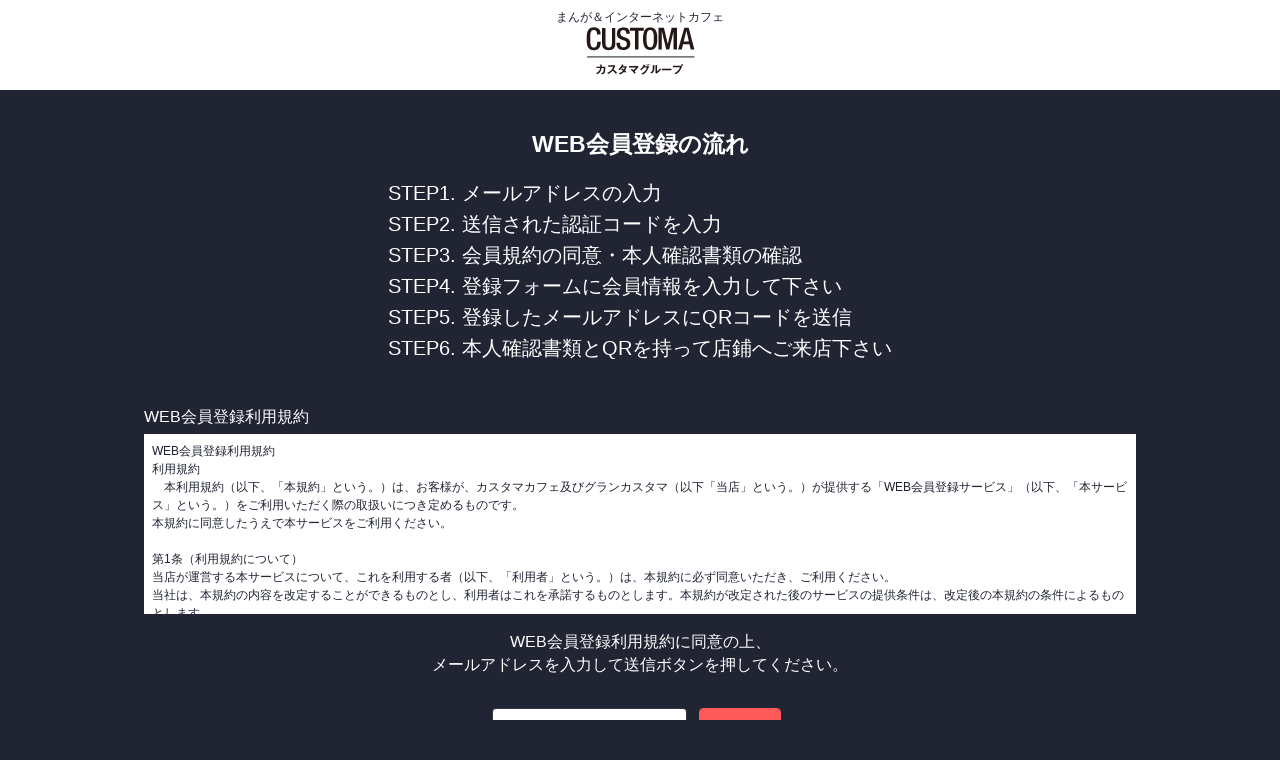

--- FILE ---
content_type: text/html; charset=UTF-8
request_url: https://customa-gate.com/pre-reg/top
body_size: 14778
content:
<!doctype html>
<html lang="ja">
<head>
    <!-- Page Meta Tags-->
    <meta charset="utf-8">
    <meta http-equiv="x-ua-compatible" content="ie=edge">
    <meta name="viewport" content="width=device-width, initial-scale=1.0">
    <meta name="description" content="">
    <meta name="author" content="">
    <meta name="keywords" content="">

    <!-- Favicon -->
    <link rel="icon" href="https://customa-gate.com/pre-reg/images/header-logo.svg">

    <!-- CSRF Token -->
    <meta name="csrf-token" content="dY9Tk8ttfPdcnysAsD4iaCRXyPMYVy8XciMPkOU2">

    <title>TOP｜CUSTOMA CAFE</title>

    <!-- Scripts -->
    <script src="https://customa-gate.com/pre-reg/js/jquery-3.6.4.min.js"></script>
    <script src="https://customa-gate.com/pre-reg/js/common.js"></script>

    <!-- Styles -->
    <link href="https://customa-gate.com/pre-reg/css/theme.bundle.css" rel="stylesheet">
    <link href="https://customa-gate.com/pre-reg/css/common.css" rel="stylesheet">
</head>
<body>
    <header class="header-navbar">
        <a class="" href="https://customa-gate.com/pre-reg/top">
            <div class="text-dark fs-8">まんが＆インターネットカフェ</div>
            <img class="header-image" src="https://customa-gate.com/pre-reg/images/header-logo.svg" alt="まんが &amp; インターネットカフェ CUSTOMA CAFE">
        </a>
    </header>

    <main id="section_main">
            <div class="content-80">
        <div class="d-flex flex-column m-3 text-white align-items-center">
            <h4 class="m-4 fw-bold">WEB会員登録の流れ</h4>
            <div class="text-start">
                <h5>STEP1. メールアドレスの入力</h5>
                <h5>STEP2. 送信された認証コードを入力</h5>
                <h5>STEP3. 会員規約の同意・本人確認書類の確認</h5>
                <h5>STEP4. 登録フォームに会員情報を入力して下さい</h5>
                <h5>STEP5. 登録したメールアドレスにQRコードを送信</h5>
                <h5>STEP6. 本人確認書類とQRを持って店鋪へご来店下さい</h5>
            </div>
        </div>
        <div class="d-flex flex-column m-3 align-items-center">
            <div class="d-flex flex-column text-white align-items-start w-100">
                <h5 class="fs-6 mt-4">WEB会員登録利用規約</h5>
                <div class="bg-white text-dark p-2 overflow-auto h-180px w-100 fs-8">
                    WEB会員登録利用規約<br />
利用規約<br />
　本利用規約（以下、「本規約」という。）は、お客様が、カスタマカフェ及びグランカスタマ（以下「当店」という。）が提供する「WEB会員登録サービス」（以下、「本サービス」という。）をご利用いただく際の取扱いにつき定めるものです。<br />
本規約に同意したうえで本サービスをご利用ください。<br />
<br />
第1条（利用規約について）<br />
当店が運営する本サービスについて、これを利用する者（以下、「利用者」という。）は、本規約に必ず同意いただき、ご利用ください。<br />
当社は、本規約の内容を改定することができるものとし、利用者はこれを承諾するものとします。本規約が改定された後のサービスの提供条件は、改定後の本規約の条件によるものとします。<br />
本規約の内容の改定に承諾しない利用者については本サービスを利用できないものとします。<br />
本規約等のほか、本サービスからリンクされた他のサイトについてはそのサイトの利用規約に同意したうえでご利用ください。<br />
<br />
第2条（本サービス利用に関して）<br />
利用者は、本サービスの利用に関し、以下の点に同意したものとします。<br />
・本サービスの利用申請に際して、Ｅメールアドレスを入力し、当社から別途Eメールアドレス確認のために認証コードが付与されます（以下「認証コード」という）。<br />
・認証コードを厳正に管理するものとします。<br />
・本サービスの利用にあたり、本サービスの所定の画面で認証コードを入力し、認証を受けること（以下「認証」という。）とします。<br />
・本サービスのご利用については無料でご利用いただけます。ただし、通信料（通信環境、コンピュータ機器及び通信機器に関する一切の事項並びにこれらの設置費用、<br />
インターネットプロバイダ利用料金を含む）、本サービス内に掲出される広告の広告主が提供するサービスにおける利用料金や商品購入代金等については別途料金が発生することがあります。<br />
<br />
第3条（会員登録について）<br />
新たに本サービスを利用して、当社にて別途定める会員規約及び本人確認書類の提示に同意し会員登録申請を行ったお客様（以下、「会員登録申請者」という。）につきましては、当店が店頭にて本人確認書類現物と登録内容が一致する事を確認し、会員カードを貸与することをもって、会員となります。<br />
なお、会員登録申請者が以下の各号のいずれかに該当する場合は、当社は当該会員登録申請を承認しない場合があります。<br />
この場合、当社は、当該会員登録申請者に対し、不承認の理由を開示する義務を負わないものとします。<br />
・会員登録申請者が過去に本規約の違反などにより会員資格の停止、又は会員登録の抹消が行われている場合。<br />
・会員登録申請の際に申告された内容に虚偽の事項が含まれている場合。<br />
・不正に他人の情報を用いて申請をした場合。<br />
・その他会員登録申請を承認することが不適当であると当社が判断する場合。<br />
<br />
第4条（登録情報について）<br />
会員（利用者を含む。以下、本条において同じ。）は、利用に際して登録した情報及び当店が付与した会員情報（以下、併せて「登録情報」という。）について、自己の責任の下、任意に登録、管理するものとします。<br />
会員は、登録情報の不正使用によって当店または第三者に損害が生じた場合、当店および第三者に対して当該損害を賠償するものとします。<br />
また、登録情報の管理は、会員が自己の責任の下で行うものとし、登録情報の管理が不十分であったために会員が被った一切の不利益及び損害に関して、<br />
当店は責任を負わないものとします。但し、損害の発生につき当店に故意または重過失が認められる場合は、この限りではありません。<br />
会員は、本サービスを、利用環境等の条件に応じて当社の定める範囲内で利用できるものとします。<br />
<br />
第5条（個人情報について）<br />
個人情報は、当店が別途定めるプライバシー・ポリシーに則り<br />
適正に取り扱うこととします。<br />
当店は、会員又は利用者が当社に対して提供した情報、データ等を、個人を特定できない形での統計的な情報として、当社の裁量で、利用及び公開することができるものとし、会員又は利用者等はこれに異議を唱えないものとします。<br />
<br />
第6条（免責）<br />
当店は、会員又は利用者等のＰＣ・スマートフォン等一切の電磁的機器の利用環境について一切関与せず、また一切の責任を負いません。<br />
当店は、本サービスの内容変更、中断、終了によって生じたいかなる損害についても一切責任を負いません。但し、当該損害について当店に故意または重過失が認められる場合はこの限りではありません。<br />
本サービスを名乗る第三者によるなりすまし行為を発見した場合はすみやかに当店まで通報してください。また、なりすまし行為が疑われる行為を発見した場合はすみやかに、当店までなりすまし行為か否かの確認の連絡をしてください。なりすまし行為によって生じた損害については、当店に故意または重過失が認められない限り、一切の責任を負いません。<br />
当店は、本サービスを利用したことにより直接的または間接的に会員又は利用者に発生した損害について、一切の賠償責任を負いません。但し、当該損害について当店に故意または重過失が認められる場合はこの限りではありません。<br />
当店は、会員又は利用者その他の第三者に発生した機会逸失、業務の中断その他いかなる損害（間接損害や逸失利益を含みます）に対して、当店がかかる損害の可能性を事前に通知されていたとしても一切の責任を負いません。<br />
会員又は利用者の行為により、第三者から当店が損害賠償等の請求をされた場合には、会員又は利用者の費用（弁護士費用を含む）と責任で、これを解決するものとします。当店が当該第三者に対して損害賠償金を支払った場合には、会員又は利用者は、当店に対して当該損害賠償金を含む一切の費用（弁護士費用及び逸失利益を含む）を支払うものとします。<br />
会員又は利用者が本サービスの利用に関連して当店に損害を与えた場合、当該会員又は利用者の費用と責任において当社に対して損害を賠償（訴訟費用及び弁護士費用を含む）するものとします。<br />
<br />
第8条（広告の掲載について）<br />
会員または利用者は、本サービス上にあらゆる広告が含まれる場合があること、当店またはその提携先があらゆる広告を掲載する場合があることを理解し、これを承諾したものとみなします。本サービス上の広告の形態や範囲は、当社によって随時変更されます。<br />
バナー広告、またはテキスト広告等の広告主の責任において本サービス内に掲出された広告については、その合法性、道徳性、信頼性、正確性について当社は一切責任を負わず、これらを保証する一切の義務を負いません。また、会員及び利用者が当該広告主の提供するサービスを利用したこと、または商品を購入したことに起因または関連して生じた一切の損害について、責任を負いません。<br />
<br />
第9条（連絡・通知）<br />
本サービスに関する問い合わせその他会員及び利用者から当店に対する連絡または通知は公式HPから可能で、本規約の変更に関する通知は、当店の定める方法で行うものとします。<br />
<br />
第10条（分離可能性）<br />
本規約のいずれかの条項またはその一部が、消費者契約法その他の法令等により無効または執行不能と判断された場合であっても、本規約の残りの条項及び一部が無効または執行不能と判断された条項の残りの部分は継続して完全に効力を有するものとします。<br />
<br />
第11条（本サービスの変更または終了）<br />
当店は、当店の都合により、本サービスの内容を変更し、または提供を終了することができるものとします。ただし、当店が本サービスを終了する場合には、当店指定の方法により、当店は会員及び利用者に事前に通知するものとします。<br />
ただし、次の各号のいずれかに該当する場合、会員に事前に通知を行うことなく、本サービスの提供の全部又は一部を停止することがあります。<br />
1.本サービスの提供に必要とされるシステムの保守、点検等が必要な場合。<br />
2.火災、停電、天変地異、通信回線の障害、第三者による妨害行為、法的規制などにより、各サービスの運営が困難になった場合。<br />
3.その他、本サービスの停止措置がやむをえないと当社が判断した場合。<br />
<br />
第12条（準拠法）<br />
本規約の有効性、解釈及び履行については、日本法に準拠し、日本法に従って解釈されるものとします。<br />
<br />
第13条（管轄裁判所）<br />
会員又は利用者と当社との間で訴訟が生じた場合、東京地方裁判所または東京簡易裁判所を専属的管轄裁判所とします。<br />
<br />
以上<br />
<br />
制定日：2023年4月19日
                </div>
            </div>
        </div>
        <div class="m-3 d-flex flex-column text-white align-items-center text-center">
            <p>WEB会員登録利用規約に同意の上、<br/>メールアドレスを入力して送信ボタンを押してください。</p>
            <form class="form-inline" method="post" action="https://customa-gate.com/pre-reg/top">
                <input type="hidden" name="_token" value="dY9Tk8ttfPdcnysAsD4iaCRXyPMYVy8XciMPkOU2">                <div class="form-group row justify-content-center">
                    <input type="text" class="form-control" name="email" placeholder="example@gmail.com" autocomplete="off">
                    <button type="submit" class="form-control w-auto btn btn-primary px-4 m-2">送信</button>
                    <p class="mt-1">※「account@custama-gate.com」を受信出来る状態にしてください</p>
                </div>
            </form>
                        <div class="mt-5">
                <a href="https://customa-gate.com/pre-reg/privacy" class="text-white text-decoration-none" target="_blank">個人情報保護方針</a>
            </div>
        </div>
    </div>
        <footer class="main_footer">
            <div>
                <small class="text-secondary">Copyright 2023 CUSTOMA CAFE All Right Reserved</small>
            </div>
        </footer>
    </main>

</body>
</html>


--- FILE ---
content_type: text/css
request_url: https://customa-gate.com/pre-reg/css/common.css
body_size: 2955
content:
@media (min-width: 768px){
    .form-inline .form-group {
        display: inline-block;
        margin-bottom: 0;
        vertical-align: middle;
    }
    .form-inline .form-control {
        display: inline-block;
        width: auto;
        vertical-align: middle;
    }
    .content-80{
        width: 80%;
        margin: 0 auto;
        max-width: 1024px;
    }
}
.content{
    max-width: 1024px;
    margin: 0 auto;
}
.form-select{
    width: auto;
}
.header-navbar {
    display: flex;
    position: fixed;
    right: 0;
    left: 0;
    z-index: 1030;
    justify-content: center !important;
    height: calc(var(--theme-navbar-height) + 1.5rem);
    background-color: white;
    text-align: center;
    padding: 0.5rem;
}

#section_main {
    display: flex;
    flex-direction: column;
    min-height: 100vh;
    padding-top: calc(var(--theme-navbar-height) + 1.5rem);
    width: 100%;
    margin-left: 0;
    overflow-x: hidden
}

.privacy-section {
    height: calc(100vh - var(--theme-navbar-height) - 192px);
}

.main_footer {
    margin-top: auto;
    margin-left: calc(var(--bs-gutter-width) * 2 * -1);
    margin-right: calc(var(--bs-gutter-width) * 2 * -1);
    display: flex;
    flex-direction: column;
    padding: 1.25rem calc(var(--bs-gutter-width) * 2);
    justify-content: space-between;
    align-items: center;
}

.text-error {
    color: red;
}

.header-image {
    height: 50px;
}

a.active span {
    color: white;
    font-weight: bold;
}

.inline-form .form-label {
    margin: 0.5rem;
}

.inline-form .input-box {
    display: flex;
    align-items: center;
    justify-content: left;
}

.inline-form .input-box .form-label {
    width: 20% !important;
}

.inline-form .input-box .form-control {
    width: 80%;
}

.form-group {
    padding: .5rem;
}

::placeholder { /* Chrome, Firefox, Opera, Safari 10.1+ */
    color: #a0a0a0;
    opacity: 0.5; /* Firefox */
}

:-ms-input-placeholder { /* Internet Explorer 10-11 */
    color: red;
    opacity: 0.5; /* Firefox */
}

::-ms-input-placeholder { /* Microsoft Edge */
    color: red;
    opacity: 0.5; /* Firefox */
}

.w-120p {
    width: 120px !important;
}

.w-240p {
    width: 240px !important;
}

.h-120px {
    height: 120px !important;
}

.h-180px {
    height: 180px !important;
}

.alert ul {
    list-style-type: none;
    padding-left: 0;
    margin: 0;
}

.alert ul li {
    padding: 0;
    text-align: left;
    color: red;
}

.form-check-input:checked[type=checkbox] {
    background-image: url("data:image/svg+xml;charset=utf-8,%3Csvg xmlns='http://www.w3.org/2000/svg' viewBox='0 0 20 20'%3E%3Cpath fill='none' stroke='%23000' stroke-linecap='round' stroke-linejoin='round' stroke-width='3' d='M6 10l3 3 6-6'/%3E%3C/svg%3E");
}
.form-check-input:checked {
    background-color: #ffffff;
    border-color: #ffffff;
}
.form-check-input:focus {
    border-color: #ffffff;
}
.form-check-input {
    background-color: #ffffff;
    border-color: #ffffff;
}


--- FILE ---
content_type: image/svg+xml
request_url: https://customa-gate.com/pre-reg/images/header-logo.svg
body_size: 5051
content:
<?xml version="1.0" encoding="utf-8"?>
<!-- Generator: Adobe Illustrator 21.0.0, SVG Export Plug-In . SVG Version: 6.00 Build 0)  -->
<svg version="1.1" id="レイヤー_1" xmlns="http://www.w3.org/2000/svg" xmlns:xlink="http://www.w3.org/1999/xlink" x="0px"
	 y="0px" viewBox="0 0 668 298" style="enable-background:new 0 0 668 298;" xml:space="preserve">
<style type="text/css">
	.st0{fill:#231815;}
</style>
<path class="st0" d="M99.6,94.6v2.8c0,23.8-9.6,47-40.5,47C26,144.2,15.6,123,15.6,76S26,7.7,59.3,7.7c37.4,0,39.6,27.6,39.6,41.3
	v2.4h-21v-2.2c0-12.1-3.7-26.1-18.8-25.6c-15.5,0-22.5,9.6-22.5,51.9s7,53,22.5,53c17.5,0,19.5-19.5,19.5-31.7v-2.2
	C78.6,94.6,99.6,94.6,99.6,94.6z"/>
<path class="st0" d="M128.6,12v92.8c0,16.3,6.5,23.6,19,23.6c12.3,0,18.8-7.2,18.8-23.6V12h20.7v91.2c0,29.9-14.9,40.8-39.5,40.8
	c-24.8,0-39.7-10.9-39.7-40.8V12H128.6z"/>
<path class="st0" d="M214.8,100.3v3.3c0,15.8,6.9,23.7,21.2,23.7c13.1,0,19.6-9.2,19.6-18.8c0-13.6-6.9-19.6-18.5-23L223,80.6
	c-18.8-7.3-27-17-27-35.5c0-23.6,15.9-36.6,40.2-36.6c33.2,0,36.6,20.7,36.6,34.1v2.9h-20.7v-2.7c0-11.8-5.3-18.7-18.1-18.7
	c-8.9,0-17.4,4.9-17.4,18.7c0,11,5.6,16.7,19.4,21.9l14,5.1c18.3,6.5,26.3,16.5,26.3,34.3c0,27.6-16.7,39-42.8,39
	c-32.1,0-39.3-21.4-39.3-39.5v-3.1h20.6L214.8,100.3L214.8,100.3z"/>
<polygon class="st0" points="305,28.4 274.2,28.4 274.2,11 356,11 356,28.4 325.7,28.4 325.7,140.4 305,140.4 "/>
<path class="st0" d="M352.2,75.7c0-46.2,13.1-67.2,42.8-67.2c29.7,0,42.8,21,42.8,67.2s-13.1,67.2-42.8,67.2
	C365.2,142.9,352.2,121.9,352.2,75.7 M417.1,75.1c0-43.5-9.8-51.1-22.1-51.1c-12.3,0-22.1,7.6-22.1,51.1c0,44.6,9.8,52.2,22.1,52.2
	C407.3,127.3,417.1,119.7,417.1,75.1z"/>
<polygon class="st0" points="444.9,11 477.2,11 500,106.8 500.4,106.8 522.9,11 554.4,11 554.4,140.4 534.9,140.4 534.9,32.7 
	534.5,32.7 508.4,140.4 491,140.4 464.9,32.7 464.5,32.7 464.5,140.4 444.9,140.4 "/>
<path class="st0" d="M598.5,11H625l34,129.4h-21.6l-8-31.7h-37.9l-8.3,31.7h-21.6L598.5,11 M626,92.2l-14.9-63.8h-0.4l-15.4,63.8
	H626z"/>
<rect x="18.7" y="181.3" class="st0" width="640.3" height="6"/>
<path class="st0" d="M106,230.6c0.9,0.1,1.3,0.1,1.3,0.7c0,0.4-0.4,1-1.3,1.2c0,1.6-0.1,4.2-0.3,9.7h21.4
	c-0.8,35.1-1.4,46.1-22.5,45c-0.3-3-0.7-5.1-2.3-9.4c1.4,0.3,2.8,0.7,5.4,0.7c4.9,0,7-0.9,8.4-7.4c1.3-6.1,1.6-17.6,1.6-20.5H105
	c-3.1,22.5-15.6,31.8-25.5,37.3c-1.8-2.8-3.5-4.6-6.4-6.7c17.7-9,21.1-20.2,22.8-30.5H75.2v-8.4h21.5c0.2-5.7-0.2-9.7-0.5-12.3
	L106,230.6z"/>
<path class="st0" d="M144.6,242.2v-8.4h33.5c1.1,0,3.5-0.1,4.6-0.5l4.5,4.8c-1.3,1.7-2,3.2-2.5,4.2c-2.8,6.5-4.3,10-8.5,16.8
	c5,3.8,15.4,12.7,20.6,19.1c-2.3,2.5-6,6.6-6.8,7.5c-3.6-4.9-9-12.1-18.7-19.7c-4.6,5.7-15.2,15.8-26.4,20.6c-2-3.6-3.2-5.1-6.3-7.7
	c4-1.4,13.6-4.9,23.4-15.4c7.1-7.6,9.6-13.8,12.5-21.3H144.6z"/>
<path class="st0" d="M226.6,252.4c3.4,1.9,7,4,11.5,7.3c3.5-5.7,4.9-9.8,5.7-12.1h-17.2c-1.1,1.6-7.1,9.8-14.6,15.6
	c-2.6-2.6-3.9-3.8-7-6c10-6.6,17.2-16.9,21.8-28.2l8.8,2.8c0.8,0.3,1.2,0.4,1.2,0.8c0,0.9-1.2,0.9-1.6,0.9c-1.1,2-2,3.8-3.6,6.3
	h15.7c2.4,0,3.5-0.3,4.4-0.7l4.1,3.6c-0.5,0.8-0.9,1.7-1.4,2.8c-4.8,11.6-5.7,13.9-9.4,19.5c4.2,3.6,5.5,5.5,6.6,6.9
	c-1.9,2.2-4.7,6.1-5.5,7.5c-1.6-2.2-3.4-4.5-6.4-7.3c-9.3,10.2-19.6,14.4-25.3,16.8c-1.2-1.9-2.5-4-6.1-7.6
	c6.5-1.8,17.4-6.8,24.8-14.8c-4.7-3.6-8.9-6.1-11.9-7.8L226.6,252.4z"/>
<path class="st0" d="M285.5,254.6c1.5,1.1,5.2,3.8,10.1,8.4c8.2-7.3,12.1-12.2,15-16.2H269v-8.3h47c0.5,0,2.6-0.2,4.4-0.9l5.5,6.6
	c-0.9,0.8-2,1.7-2.6,2.4c-11,12.6-12.1,14-21.8,22.9c3.4,3.6,4.7,5.2,7,8.8c-0.7,0.7-4.1,3.6-4.7,4.2c-1.2,1.1-1.9,1.8-2.6,2.5
	c-2-3.7-6.7-12.5-21.7-24.1L285.5,254.6z"/>
<path class="st0" d="M378.5,239.3c2.2,0,3.4-0.5,4.6-1l4.8,4.2c-1.1,1.9-4.6,9.7-6.8,14.6c-10.3,22.9-26.5,30.5-31.6,32.9
	c-1.2-1.5-2.4-3-7.1-6.5c23.5-9.8,29.8-27.4,32.9-36H357c-4.4,6.5-8.9,11.6-15.5,17.5c-3-3.1-3.9-4.1-6.9-6.1
	c7-5.7,17.1-15.8,22.1-29.7l8.1,3.9c0.3,0.1,0.9,0.4,0.9,1c0,0.7-1.2,0.9-1.6,0.9c-0.8,1.6-1.3,2.6-2.2,4.4L378.5,239.3L378.5,239.3
	z M375.9,227.3c0.9,0.8,4.3,3.8,6.3,6.2c-0.7,0.5-2.9,1.6-4.8,3.3c-2.6-3.1-4.2-4.6-6.1-6.1L375.9,227.3z M386.2,226.6
	c2.2,1.9,5,5.2,6.3,6.8c-0.3,0.2-3.2,2.2-4.9,3.2c-0.5-0.8-3-4.4-5.8-6.8L386.2,226.6z"/>
<path class="st0" d="M419.8,233.9c0.7,0.1,1.5,0.1,1.5,0.9c0,0.7-0.7,1.1-1.2,1.3v16.2c0,16.8-7.5,24.3-16.4,31.3
	c-1.1-1.3-2.4-2.8-7.5-6.1c12.5-8,14.3-15.4,14.3-24.5v-19.3L419.8,233.9z M436.1,233.3c0.7,0.1,1.3,0.1,1.3,0.7
	c0,0.7-0.7,0.9-1.3,1.3v34.6c7.8-4.9,14.4-12.1,18.9-18.4c1.4,3.8,2.3,5.5,4.4,8.2c-4.4,5.9-12.7,14.1-18.9,18.5
	c-5.5,4-6.1,4.4-7.8,5.9l-6.1-4c0.1-1.8,0.3-3.4,0.3-5.2v-42L436.1,233.3z"/>
<path class="st0" d="M521.8,254.5v9.4h-56.9v-9.4H521.8z"/>
<path class="st0" d="M574,237.3c1.3,0,3.3-0.1,4.6-0.5l6.6,5.5c-1.1,1.5-1.3,2-3.8,7.7c-7.4,16.9-13.7,26.8-34.9,37.9
	c-1.7-2.4-3.8-4.4-6.9-6.9c9.1-4.2,25.3-11.5,33.5-35.5h-41.5v-8.2H574z M591.9,232.8c0,3.4-2.8,6.1-6.1,6.1s-6.1-2.7-6.1-6.1
	c0-3.4,2.8-6.1,6.1-6.1S591.9,229.4,591.9,232.8z M582.7,232.8c0,1.6,1.3,3,3,3s3-1.4,3-3c0-1.7-1.4-3.1-3-3.1
	C584.1,229.7,582.7,231,582.7,232.8z"/>
</svg>


--- FILE ---
content_type: application/javascript
request_url: https://customa-gate.com/pre-reg/js/common.js
body_size: 1218
content:
// jQuery('.datepicker').datepicker({
//     format: 'mm/dd/yyyy',
//     startDate: '-3d'
// });


function address_search(){
    const elem = document.querySelector('#zip_code');
    const zip = elem.value;
    //fetchでAPIからJSON文字列を取得する
    fetch('./api/address/' + zip)
        .then((data) => data.json())
        .then((obj) => {
            //郵便番号が存在しない場合，空のオブジェクトが返ってくる
            //オブジェクトが空かどうかを判定
            if (!Object.keys(obj).length) {
                //オブジェクトが空の場合
                txt = '住所が存在しません。'
            } else {
                //オブジェクトが存在する場合
                //住所は分割されたデータとして返ってくるので連結する
                txt = obj.pref + obj.city + obj.town;
                document.querySelector('#pref').value = obj.pref;
                document.querySelector('#address01').value = obj.city;
                document.querySelector('#address02').value = obj.town;
            }
            //住所を入力するテキストフィールドに文字列を書き込む
        });

}
